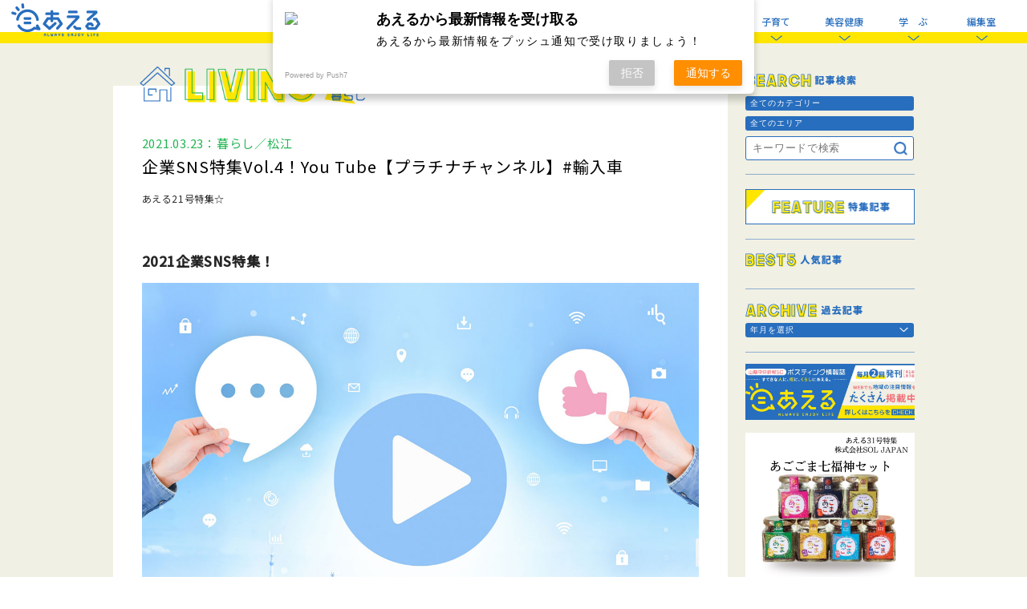

--- FILE ---
content_type: text/html; charset=UTF-8
request_url: https://aelu.info/2021/03/23/companysns4-platinumchannel/
body_size: 16066
content:
<!DOCTYPE html>
<html lang="ja" class="no-js">
<head>
  <meta charset="UTF-8">
  <base href="https://aelu.info/wp-content/themes/aeru-theme/">

  <meta http-equiv="x-ua-compatible" content="ie=edge">
  <meta name="viewport" content="width=device-width, initial-scale=1">
  <meta name="format-detection" content="telephone=no">

<link rel="preconnect" href="https://cdnjs.cloudflare.com">
<link rel="preconnect" href="https://ajax.googleapis.com">
<link rel="preconnect" href="https://fonts.googleapis.com">
<link rel="preconnect" href="https://fonts.gstatic.com">
<link rel="preconnect" href="https://www.google-analytics.com">


<link rel="apple-touch-icon" sizes="180x180" href="!cache/favicon/apple-touch-icon.png">
<link rel="icon" type="image/png" sizes="32x32" href="!cache/favicon/favicon-32x32.png">
<link rel="icon" type="image/png" sizes="16x16" href="!cache/favicon/favicon-16x16.png">
<link rel="mask-icon" href="!cache/favicon/safari-pinned-tab.svg" color="#5bbad5">
<link rel="shortcut icon" href="!cache/favicon/favicon.ico">
<meta name="msapplication-TileColor" content="#00aba9">
<meta name="msapplication-config" content="!cache/favicon/browserconfig.xml">
<meta name="theme-color" content="#ffffff">



<!-- auto -->
<!-- Manifest added by SuperPWA - Progressive Web Apps Plugin For WordPress -->
<link rel="manifest" href="/superpwa-manifest.json">
<link rel="prefetch" href="/superpwa-manifest.json">
<meta name="theme-color" content="#D5E0EB">
<meta name="mobile-web-app-capable" content="yes">
<meta name="apple-touch-fullscreen" content="yes">
<meta name="apple-mobile-web-app-title" content="あえる">
<meta name="application-name" content="あえる">
<meta name="apple-mobile-web-app-capable" content="yes">
<meta name="apple-mobile-web-app-status-bar-style" content="default">
<link rel="apple-touch-icon"  href="https://aelu.info/wp-content/uploads/2020/03/android-chrome-192x192-1.jpg">
<link rel="apple-touch-icon" sizes="192x192" href="https://aelu.info/wp-content/uploads/2020/03/android-chrome-192x192-1.jpg">
<!-- / SuperPWA.com -->
<meta name="thumbnail" content="https://aelu.info/wp-content/uploads/2021/03/あえる21_特集_プラチナ-150x150.jpg">
<link rel="preload" priority="1" as="style" href="css/style.css?1638263448">
<link rel="preload" priority="2" as="style" href="https://fonts.googleapis.com/css?family=Noto+Sans+JP:400,500&amp;display=swap">
<link rel="preload" priority="2" as="style" href="https://cdnjs.cloudflare.com/ajax/libs/Swiper/5.4.5/css/swiper.min.css">
<link rel="preload" priority="2" as="style" href="https://cdnjs.cloudflare.com/ajax/libs/lightbox2/2.11.3/css/lightbox.min.css">
<link rel="preload" priority="8" as="script" href="https://cdnjs.cloudflare.com/ajax/libs/lightbox2/2.11.3/js/lightbox.min.js">
<link rel="preload" priority="8" as="script" href="https://cdnjs.cloudflare.com/ajax/libs/OwlCarousel2/2.3.4/owl.carousel.min.js">
<link rel="preload" priority="8" as="style" href="https://cdnjs.cloudflare.com/ajax/libs/OwlCarousel2/2.3.4/assets/owl.theme.default.css">
<link rel="preload" priority="8" as="style" href="https://cdnjs.cloudflare.com/ajax/libs/OwlCarousel2/2.3.4/assets/owl.carousel.min.css">
<link rel="preload" priority="9" as="script" href="js/common.js?1617071616">
<title>企業SNS特集Vol.4！You Tube【プラチナチャンネル】#輸入車 | あえる</title>

		<!-- All in One SEO 4.4.1 - aioseo.com -->
		<meta name="robots" content="max-image-preview:large" />
		<link rel="canonical" href="https://aelu.info/2021/03/23/companysns4-platinumchannel/" />
		<meta name="generator" content="All in One SEO (AIOSEO) 4.4.1" />
		<meta property="og:locale" content="ja_JP" />
		<meta property="og:site_name" content="あえる" />
		<meta property="og:type" content="article" />
		<meta property="og:title" content="企業SNS特集Vol.4！You Tube【プラチナチャンネル】#輸入車 | あえる" />
		<meta property="og:url" content="https://aelu.info/2021/03/23/companysns4-platinumchannel/" />
		<meta property="og:image" content="https://aelu.info/wp-content/uploads/2021/03/あえる21_特集_プラチナ.jpg" />
		<meta property="og:image:secure_url" content="https://aelu.info/wp-content/uploads/2021/03/あえる21_特集_プラチナ.jpg" />
		<meta property="og:image:width" content="1586" />
		<meta property="og:image:height" content="898" />
		<meta property="article:published_time" content="2021-03-23T03:00:13+00:00" />
		<meta property="article:modified_time" content="2021-03-31T03:46:38+00:00" />
		<meta name="twitter:card" content="summary" />
		<meta name="twitter:title" content="企業SNS特集Vol.4！You Tube【プラチナチャンネル】#輸入車 | あえる" />
		<meta name="twitter:image" content="https://aelu.info/wp-content/uploads/2021/03/あえる21_特集_プラチナ.jpg" />
		<script type="application/ld+json" class="aioseo-schema">
			{"@context":"https:\/\/schema.org","@graph":[{"@type":"Article","@id":"https:\/\/aelu.info\/2021\/03\/23\/companysns4-platinumchannel\/#article","name":"\u4f01\u696dSNS\u7279\u96c6Vol.4\uff01You Tube\u3010\u30d7\u30e9\u30c1\u30ca\u30c1\u30e3\u30f3\u30cd\u30eb\u3011#\u8f38\u5165\u8eca | \u3042\u3048\u308b","headline":"\u4f01\u696dSNS\u7279\u96c6Vol.4\uff01You Tube\u3010\u30d7\u30e9\u30c1\u30ca\u30c1\u30e3\u30f3\u30cd\u30eb\u3011#\u8f38\u5165\u8eca","author":{"@id":"https:\/\/aelu.info\/author\/miyanagi\/#author"},"publisher":{"@id":"https:\/\/aelu.info\/#organization"},"image":{"@type":"ImageObject","url":"https:\/\/aelu.info\/wp-content\/uploads\/2021\/03\/\u3042\u3048\u308b21_\u7279\u96c6_\u30d5\u309a\u30e9\u30c1\u30ca.jpg","width":1586,"height":898},"datePublished":"2021-03-23T03:00:13+09:00","dateModified":"2021-03-31T03:46:38+09:00","inLanguage":"ja","mainEntityOfPage":{"@id":"https:\/\/aelu.info\/2021\/03\/23\/companysns4-platinumchannel\/#webpage"},"isPartOf":{"@id":"https:\/\/aelu.info\/2021\/03\/23\/companysns4-platinumchannel\/#webpage"},"articleSection":"\u7279\u3000\u96c6, \u677e\u3000\u6c5f"},{"@type":"BreadcrumbList","@id":"https:\/\/aelu.info\/2021\/03\/23\/companysns4-platinumchannel\/#breadcrumblist","itemListElement":[{"@type":"ListItem","@id":"https:\/\/aelu.info\/#listItem","position":1,"item":{"@type":"WebPage","@id":"https:\/\/aelu.info\/","name":"\u30db\u30fc\u30e0","description":"\u65b0\u3057\u3044\u51fa\u4f1a\u3044\u304c\u65b0\u3057\u3044\u672a\u6765\u3092\u5275\u308a\u51fa\u3059\u3002\u5c71\u9670\u3001\u5cf6\u6839\u3001\u9ce5\u53d6\u306e\u60c5\u5831\u767a\u4fe1\u30b5\u30a4\u30c8\u3002\u6bce\u9031\u306e\u8aad\u8005\u30d7\u30ec\u30bc\u30f3\u30c8\u3084\u60c5\u5831\u7d19\u3042\u3048\u308b\u306e\u53d6\u6750\u306e\u88cf\u5074\u3084YouTube\u306a\u3069\u697d\u3057\u3081\u308b\u30b3\u30f3\u30c6\u30f3\u30c4\u304c\u76db\u308a\u3060\u304f\u3055\u3093\u3002\u30d2\u30c8\u3001\u30e2\u30ce\u3001\u30b3\u30c8\u306b\u95a2\u308f\u308b\u60c5\u5831\u3092\u6bce\u65e5\u767a\u4fe1\u4e2d\uff01","url":"https:\/\/aelu.info\/"},"nextItem":"https:\/\/aelu.info\/2021\/#listItem"},{"@type":"ListItem","@id":"https:\/\/aelu.info\/2021\/#listItem","position":2,"item":{"@type":"WebPage","@id":"https:\/\/aelu.info\/2021\/","name":"2021","url":"https:\/\/aelu.info\/2021\/"},"nextItem":"https:\/\/aelu.info\/2021\/03\/#listItem","previousItem":"https:\/\/aelu.info\/#listItem"},{"@type":"ListItem","@id":"https:\/\/aelu.info\/2021\/03\/#listItem","position":3,"item":{"@type":"WebPage","@id":"https:\/\/aelu.info\/2021\/03\/","name":"March","url":"https:\/\/aelu.info\/2021\/03\/"},"nextItem":"https:\/\/aelu.info\/2021\/03\/23\/#listItem","previousItem":"https:\/\/aelu.info\/2021\/#listItem"},{"@type":"ListItem","@id":"https:\/\/aelu.info\/2021\/03\/23\/#listItem","position":4,"item":{"@type":"WebPage","@id":"https:\/\/aelu.info\/2021\/03\/23\/","name":"23","url":"https:\/\/aelu.info\/2021\/03\/23\/"},"nextItem":"https:\/\/aelu.info\/2021\/03\/23\/companysns4-platinumchannel\/#listItem","previousItem":"https:\/\/aelu.info\/2021\/03\/#listItem"},{"@type":"ListItem","@id":"https:\/\/aelu.info\/2021\/03\/23\/companysns4-platinumchannel\/#listItem","position":5,"item":{"@type":"WebPage","@id":"https:\/\/aelu.info\/2021\/03\/23\/companysns4-platinumchannel\/","name":"\u4f01\u696dSNS\u7279\u96c6Vol.4\uff01You Tube\u3010\u30d7\u30e9\u30c1\u30ca\u30c1\u30e3\u30f3\u30cd\u30eb\u3011#\u8f38\u5165\u8eca","url":"https:\/\/aelu.info\/2021\/03\/23\/companysns4-platinumchannel\/"},"previousItem":"https:\/\/aelu.info\/2021\/03\/23\/#listItem"}]},{"@type":"Organization","@id":"https:\/\/aelu.info\/#organization","name":"\u3042\u3048\u308b\uff08\u682a\u5f0f\u4f1a\u793e \u5c71\u9670\u4e2d\u592e\u65b0\u5831\u30bb\u30fc\u30eb\u30b9\u30bb\u30f3\u30bf\u30fc\uff09","url":"https:\/\/aelu.info\/","logo":{"@type":"ImageObject","url":"https:\/\/aelu.info\/wp-content\/uploads\/2020\/04\/aeru.png","@id":"https:\/\/aelu.info\/#organizationLogo","width":240,"height":240},"image":{"@id":"https:\/\/aelu.info\/#organizationLogo"}},{"@type":"Person","@id":"https:\/\/aelu.info\/author\/miyanagi\/#author","url":"https:\/\/aelu.info\/author\/miyanagi\/","name":"MiyanagiNatsuki","image":{"@type":"ImageObject","@id":"https:\/\/aelu.info\/2021\/03\/23\/companysns4-platinumchannel\/#authorImage","url":"https:\/\/secure.gravatar.com\/avatar\/341e28e5cdda125cb490a18d45101eac?s=96&d=mm&r=g","width":96,"height":96,"caption":"MiyanagiNatsuki"}},{"@type":"WebPage","@id":"https:\/\/aelu.info\/2021\/03\/23\/companysns4-platinumchannel\/#webpage","url":"https:\/\/aelu.info\/2021\/03\/23\/companysns4-platinumchannel\/","name":"\u4f01\u696dSNS\u7279\u96c6Vol.4\uff01You Tube\u3010\u30d7\u30e9\u30c1\u30ca\u30c1\u30e3\u30f3\u30cd\u30eb\u3011#\u8f38\u5165\u8eca | \u3042\u3048\u308b","inLanguage":"ja","isPartOf":{"@id":"https:\/\/aelu.info\/#website"},"breadcrumb":{"@id":"https:\/\/aelu.info\/2021\/03\/23\/companysns4-platinumchannel\/#breadcrumblist"},"author":{"@id":"https:\/\/aelu.info\/author\/miyanagi\/#author"},"creator":{"@id":"https:\/\/aelu.info\/author\/miyanagi\/#author"},"image":{"@type":"ImageObject","url":"https:\/\/aelu.info\/wp-content\/uploads\/2021\/03\/\u3042\u3048\u308b21_\u7279\u96c6_\u30d5\u309a\u30e9\u30c1\u30ca.jpg","@id":"https:\/\/aelu.info\/#mainImage","width":1586,"height":898},"primaryImageOfPage":{"@id":"https:\/\/aelu.info\/2021\/03\/23\/companysns4-platinumchannel\/#mainImage"},"datePublished":"2021-03-23T03:00:13+09:00","dateModified":"2021-03-31T03:46:38+09:00"},{"@type":"WebSite","@id":"https:\/\/aelu.info\/#website","url":"https:\/\/aelu.info\/","name":"\u3042\u3048\u308b","description":"\u65b0\u3057\u3044\u51fa\u4f1a\u3044\u304c\u65b0\u3057\u3044\u672a\u6765\u3092\u5275\u308a\u51fa\u3059\u3002\u5c71\u9670\u3001\u5cf6\u6839\u3001\u9ce5\u53d6\u306e\u60c5\u5831\u767a\u4fe1\u30b5\u30a4\u30c8\u3002\u6bce\u9031\u306e\u8aad\u8005\u30d7\u30ec\u30bc\u30f3\u30c8\u3084\u60c5\u5831\u7d19\u3042\u3048\u308b\u306e\u53d6\u6750\u306e\u88cf\u5074\u3084YouTube\u306a\u3069\u697d\u3057\u3081\u308b\u30b3\u30f3\u30c6\u30f3\u30c4\u304c\u76db\u308a\u3060\u304f\u3055\u3093\u3002\u30d2\u30c8\u3001\u30e2\u30ce\u3001\u30b3\u30c8\u306b\u95a2\u308f\u308b\u60c5\u5831\u3092\u6bce\u65e5\u767a\u4fe1\u4e2d\uff01","inLanguage":"ja","publisher":{"@id":"https:\/\/aelu.info\/#organization"}}]}
		</script>
		<!-- All in One SEO -->

<link priority="1" rel="stylesheet" href="css/style.css?1638263448">
<link priority="2" rel="stylesheet" href="https://fonts.googleapis.com/css?family=Noto+Sans+JP:400,500&amp;display=swap">
<link priority="2" rel="stylesheet" href="https://cdnjs.cloudflare.com/ajax/libs/Swiper/5.4.5/css/swiper.min.css">
<link priority="2" rel="stylesheet" href="https://cdnjs.cloudflare.com/ajax/libs/lightbox2/2.11.3/css/lightbox.min.css">
<link priority="8" rel="stylesheet" href="https://cdnjs.cloudflare.com/ajax/libs/OwlCarousel2/2.3.4/assets/owl.theme.default.css">
<link priority="8" rel="stylesheet" href="https://cdnjs.cloudflare.com/ajax/libs/OwlCarousel2/2.3.4/assets/owl.carousel.min.css">
<link rel='dns-prefetch' href='//ajax.googleapis.com' />
<script priority="8" src="https://cdnjs.cloudflare.com/ajax/libs/lightbox2/2.11.3/js/lightbox.min.js" defer></script>
<script priority="8" src="https://cdnjs.cloudflare.com/ajax/libs/OwlCarousel2/2.3.4/owl.carousel.min.js" defer></script>
<script priority="9" src="js/common.js?1617071616" defer></script>
<link rel='stylesheet' id='contact-form-7-css'  href='https://aelu.info/wp-content/plugins/contact-form-7/includes/css/styles.css?ver=5.4.2' type='text/css' media='all' />
<link rel="https://api.w.org/" href="https://aelu.info/wp-json/" /><link rel="alternate" type="application/json" href="https://aelu.info/wp-json/wp/v2/posts/9696" /><link rel='shortlink' href='https://aelu.info/?p=9696' />
<link rel="alternate" type="application/json+oembed" href="https://aelu.info/wp-json/oembed/1.0/embed?url=https%3A%2F%2Faelu.info%2F2021%2F03%2F23%2Fcompanysns4-platinumchannel%2F" />
<link rel="alternate" type="text/xml+oembed" href="https://aelu.info/wp-json/oembed/1.0/embed?url=https%3A%2F%2Faelu.info%2F2021%2F03%2F23%2Fcompanysns4-platinumchannel%2F&#038;format=xml" />
    <script src="https://sdk.push7.jp/v2/p7sdk.js"></script>
    <script>p7.init("619760f569eb4f9b8e4fa19bc1490cec");</script>
    <meta http-equiv="content-language" content="ja">
<meta name="Date" content="2021-03-31T12:46:38+0900">
<meta name="rating" content="general">
<script>!function(){var e,t,n,o,s,i,a,r="iQ5Pn",c="scroll-",d=c+"top",f=c+"bottom",p="down",l="load",u="first-",g="tablet",m="DOMContentLoaded",v="edge",L="crios",w="safari",b="apple",E="object-fit",O="undefined",h="support-",I=window,y=document,j=y.createElement("p"),C=(I.addEventListener,y.getElementsByTagName("html")[0]),S=navigator.userAgent.toLowerCase(),D=0;function M(){e=I.pageYOffset,T()}function P(){typeof e==O?M():((t=I.pageYOffset)<e?(B(c+"up"),F(c+p)):e<t&&(B(c+p),F(c+"up")),e=t)}function T(){0==I.pageYOffset?B(d):F(d),typeof n!==O&&(I.pageYOffset+I.innerHeight>=n.height()?B(f):F(f))}function Y(e){return-1<S.indexOf(e.toLowerCase())}I.addEventListener("scroll",(s=P,i=100,a=Date.now(),function(){a+i-Date.now()<0&&(s(),a=Date.now())})),I.addEventListener("resize",M),y.addEventListener(m,P),setInterval(T,500),F("no-js"),B("js"),B("enable-javascript"),I.addEventListener(l,function(){B("window-"+l)}),y.addEventListener(m,function(){B("document-ready"),n=$(y)}),-1<location.host.indexOf("test.magicword.jp")&&B("test-server"),I.HTMLPictureElement&&B(h+"picture"),j.style.cssText=E+":cover",j.style.length&&B("support-css-"+E),Y(o="Googlebot")&&(N("bot"),N(o)),Y(o="bingbot")&&(N("bot"),N(o)),Y("Mac OS X")&&(N("mac"),N(b),Y(w)&&(Y("Chrome")||Y("Gecko")||N(w))),Y(v)&&N(v),(Y("MSIE")||Y("Trident"))&&N("ie"),Y(o="iPhone")&&(N(o),N("ios"),N(b),Y(L)||N(w),D=1),Y(o="iPad")&&(N(o),N("ios"),N(g),N(b),Y(L)||N(w),D=1),Y(o="Android")&&(N(o),D=1,Y("mobile")||N(g)),N(D?"sp":"pc"),(Y("FBAN")||Y("FBIOS"))&&N("app-fb"),Y(o="LINE")&&N("app-"+o);var x=localStorage,A=sessionStorage;function B(e){C.classList.add(e)}function N(e){B("ua-"+e.toLowerCase())}function F(e){C.classList.remove(e)}x.getItem(r)||(B(u+"visit"),x.setItem(r,1)),A.getItem(r)||(B(u+"session"),A.setItem(r,1))}();</script>
  <!-- Google tag (gtag.js) -->
  <script async src="https://www.googletagmanager.com/gtag/js?id=G-DDZFDXZ4SH"></script>
  <script>
    window.dataLayer = window.dataLayer || [];
    function gtag(){dataLayer.push(arguments);}
    gtag('js', new Date());

    gtag('config', 'UA-116694443-38');
    gtag('config', 'G-DDZFDXZ4SH');
  </script>		<style type="text/css" id="wp-custom-css">
			*——————–
 吹き出しを作る
——————–*/
/* 全体のスタイル */
.kaiwa {
  margin-bottom: 25px;
}
/* 左画像 */
.kaiwa-img-left {
  margin: 0;
  float: left;
  width: 60px;
  height: 60px;
  margin-right: -70px;
}
/* 右画像 */
.kaiwa-img-right {
  margin: 0;
  float: right;
  width: 60px;
  height: 60px;
  margin-left: -70px;
}
.kaiwa figure img {
  width: 100%;
  height: 100%;
  border: 1px solid #aaa;
  border-radius: 50%;
  margin: 0;
}
/* 画像の下のテキスト */
.kaiwa-img-description {
  padding: 5px 0 0;
  font-size: 10px;
  text-align: center;
  position: relative;
  bottom: 15px;
}
/* 左からの吹き出しテキスト */
.kaiwa-text-right {
  position: relative;
  margin-left: 80px;
  padding: 10px;
  border-radius: 10px;
  background: #eee;
  margin-right: 12%;
  float: left;
}
/* 右からの吹き出しテキスト */
.kaiwa-text-left {
  position: relative;
  margin-right: 80px;
  padding: 10px;
  border-radius: 10px;
  background-color: #9cd6e7;
  margin-left: 12%;
  float: right;
}
p.kaiwa-text {
  margin: 0 0 20px;
}
p.kaiwa-text:last-child {
  margin-bottom: 0;
}
/* 左の三角形を作る */
.kaiwa-text-right:before {
  position: absolute;
  content: '';
  border: 10px solid transparent;
  top: 15px;
  left: -20px;
}
.kaiwa-text-right:after {
  position: absolute;
  content: '';
  border: 10px solid transparent;
  border-right: 10px solid #eee;
  top: 15px;
  left: -19px;
}
/* 右の三角形を作る */
.kaiwa-text-left:before {
  position: absolute;
  content: '';
  border: 10px solid transparent;
  top: 15px;
  right: -20px;
}
.kaiwa-text-left:after {
  position: absolute;
  content: '';
  border: 10px solid transparent;
  border-left: 10px solid #9cd6e7;
  top: 15px;
  right: -19px;
}
/* 回り込み解除 */
.kaiwa:after,.kaiwa:before {
  clear: both;
  content: "";
  display: block;
}
/*目次のデザイン変更*/
.toc_container {
margin-left: 0;
padding: 15px 20px 15px 25px; /* 枠内の余白(上右下左) */
font-size: 100%; /* 文字サイズ */
border:dotted 1px #777; /* 線の種類と色 */
background:#f7f7f7; /* 背景 */
line-height: 35px;
}
.toc_title {
font-size: 150%;
font-weight:bold;   /* 文字の太さ　通常はnormal */
color:#000; /* 文字の色 */
}
.toc_list li{
list-style-type:decimal;  /* マークの種類 */
}
/***追従するトップへ戻るボタン***/
#page-ttop {
    position: fixed;
    right: 10px;
    bottom: 20px;
    height: 100px;
    text-decoration: none;
    font-weight: bold;
    transform: rotate(90deg);
    font-size: 90%;
    line-height: 1.5rem;
    color: #737373;
    padding: 0 0 0 65px;
    border-top: solid 1px;
}
#page-ttop::before {
    content: "";
    display: block;
    position: absolute;
    top: -1px;
    left: 0px;
    width: 15px;
    border-top: solid 1px;
    transform: rotate(35deg);
    transform-origin: left top;
}
/***トップへ戻るボタンここまで***/		</style>
		<style>/*ATF*/@font-face{font-family:"Yu Gothic";src:local("Yu Gothic Medium");font-weight:100}@font-face{font-family:"Yu Gothic";src:local("Yu Gothic Medium");font-weight:200}@font-face{font-family:"Yu Gothic";src:local("Yu Gothic Medium");font-weight:300}@font-face{font-family:"Yu Gothic";src:local("Yu Gothic Medium");font-weight:400}@font-face{font-family:"Yu Gothic";src:local("Yu Gothic Bold");font-weight:bold}@font-face{font-family:"Noto Sans JP";src:local("Noto Sans CJK JP"),local("源ノ角ゴシック JP");font-display:swap}@font-face{font-family:'The Next Font';src:local("The Next Font"),src("../font/TheNextFont.woff2") format("woff2"),src("../font/TheNextFont.woff") format("woff"),src("../font/TheNextFont.ttf") format("truetype");font-display:swap}html,body{font-family:"Noto Sans JP","Yu Gothic","ヒラギノ角ゴ Pro W3", "Hiragino Kaku Gothic Pro", "メイリオ", Meiryo, Osaka, "小塚ゴシック Pro", "MS Pゴシック", "MS PGothic","Droid Sans Mono",sans-serif}@media all and (-ms-high-contrast: none){html{font-family:Verdana, Meiryo, sans-serif}}@media all and (-ms-high-contrast: active){html{font-family:Verdana, Meiryo, sans-serif}}i,.i{font-style:normal;font-family:"Hiragino Mincho ProN", "HG明朝E", "ＭＳ Ｐ明朝", "MS PMincho", serif}main,article,aside,details,figcaption,figure,footer,header,hgroup,hr,menu,nav,section{display:block}a,hr{padding:0}abbr,address,article,aside,audio,b,blockquote,body,canvas,caption,cite,code,dd,del,details,dfn,div,dl,dt,em,fieldset,figcaption,figure,footer,form,h1,h2,h3,h4,h5,h6,header,hgroup,html,i,iframe,img,ins,kbd,label,legend,li,mark,menu,nav,object,ol,p,pre,q,samp,section,small,span,strong,sub,summary,sup,table,tbody,td,tfoot,th,thead,time,tr,ul,var,video{margin:0;padding:0;border:0;outline:0;font-size:100%;vertical-align:baseline;background:0 0}ins,mark{background-color:#ff9;color:#000}body{line-height:1}nav ul{list-style:none}blockquote,q{quotes:none}blockquote:after,blockquote:before,q:after,q:before{content:'';content:none}a{margin:0;font-size:100%;vertical-align:baseline;background:0 0}ins{text-decoration:none}mark{font-style:italic;font-weight:700}del{text-decoration:line-through}abbr[title],dfn[title]{border-bottom:1px dotted;cursor:help}table{border-collapse:collapse;border-spacing:0}hr{height:1px;border:0;border-top:1px solid #ccc;margin:1em 0}input,select{vertical-align:middle}a,a:link,a:visited,a:hover,a:active{color:inherit;text-decoration:none}ul,ol{list-style-type:none;display:block}address,caption,cite,code,dfn,em,strong,th,var{font-style:normal;font-weight:normal}*,*:before,*:after{-webkit-box-sizing:border-box;box-sizing:border-box}p{word-break:normal}u{display:inline-block;white-space:nowrap;text-decoration:none}img{height:auto}p,a,li,dt,dd,h1,h2,h3,h4,h5,h6{-webkit-font-smoothing:antialiased}html{-webkit-text-size-adjust:100%}html.ua-sp input,html.ua-sp textarea,html.ua-sp select,html.ua-sp button{-webkit-appearance:none;border-radius:0}a{-webkit-tap-highlight-color:rgba(40,110,190,0.3)}:root{font-size:16px}html,body{width:100%;-webkit-overflow-scrolling:touch}</style>
<!-- /auto -->
</head>
  <style>
  html.js img, html.js .img{
    opacity: 1;
  }
</style>
<body class="post-template-default single single-post postid-9696 single-format-standard body post-%e4%bc%81%e6%a5%adsns%e7%89%b9%e9%9b%86vol-4%ef%bc%81you-tube%e3%80%90%e3%83%97%e3%83%a9%e3%83%81%e3%83%8a%e3%83%81%e3%83%a3%e3%83%b3%e3%83%8d%e3%83%ab%e3%80%91%e8%bc%b8%e5%85%a5%e8%bb%8a posttype-post template-single-php" itemscope itemtype="http://schema.org/WebPage">

<div class="header-cover">
  <header id="main-header" role="banner" itemscope itemtype="http://schema.org/WPHeader">
    <h1 itemscope itemtype="http://schema.org/Organization"><a href="/"><img src="image/common/logo.png" srcset="image/common/logo.png 1x,image/common/logo@2x.png 2x" alt="あえる"></a></h1>
    <nav class="pc-nav sp-none" role="navigation" itemscope itemtype="http://schema.org/SiteNavigationElement">
  <ul class="pc-main-nav-list">
    <li class="nav-item"><a href="/about/">あえるについて</a></li>
    <li class="hover-aco-box nav-item no-hover">
      <a href="/eat/">食べる</a>
      <p class="arrow"><span class="ku">く</span></p>
      <div class="hover-aco-hidden-box">
        <ul>
                     <li><a href="https://aelu.info/eat/featured/">特　集</a></li>
                      <li><a href="https://aelu.info/eat/gourmet/">グルメ</a></li>
                      <li><a href="https://aelu.info/eat/sweets/">スイーツ</a></li>
                      <li><a href="https://aelu.info/eat/noodles/">麺</a></li>
                      <li><a href="https://aelu.info/eat/recipe/">レシピ</a></li>
                      <li><a href="https://aelu.info/category/eat/take-out-events/">美味しいはコロナに負けない</a></li>
                   </ul>
      </div>
    </li>
    <li class="hover-aco-box nav-item no-hover">
      <a href="/living/">暮らし</a>
      <p class="arrow"><span class="ku">く</span></p>
      <div class="hover-aco-hidden-box">
        <ul>
                     <li><a href="https://aelu.info/living/featured/">特　集</a></li>
                      <li><a href="https://aelu.info/living/house/">住まい</a></li>
                      <li><a href="https://aelu.info/living/money/">マネー</a></li>
                      <li><a href="https://aelu.info/living/fashion/">ファッション</a></li>
                      <li><a href="https://aelu.info/living/marriage/">結婚</a></li>
                   </ul>
      </div>
    </li>
    <li class="hover-aco-box nav-item no-hover">
      <a href="/outdoor/">おでかけ</a>
      <p class="arrow"><span class="ku">く</span></p>
      <div class="hover-aco-hidden-box">
        <ul>
                     <li><a href="https://aelu.info/outdoor/featured/">特　集</a></li>
                      <li><a href="https://aelu.info/outdoor/events/">イベント</a></li>
                      <li><a href="https://aelu.info/category/outdoor/%e3%82%b9%e3%83%9d%e3%83%83%e3%83%88/">スポット</a></li>
                   </ul>
      </div>
    </li>
    <li class="hover-aco-box nav-item no-hover">
      <a href="/parenting/">子育て</a>
      <p class="arrow"><span class="ku">く</span></p>
      <div class="hover-aco-hidden-box">
        <ul>
                     <li><a href="https://aelu.info/parenting/featured/">特　集</a></li>
                      <li><a href="https://aelu.info/parenting/title/">コラム</a></li>
                   </ul>
      </div>
    </li>
    <li class="hover-aco-box nav-item no-hover">
      <a href="/health/">美容健康</a>
      <p class="arrow"><span class="ku">く</span></p>
      <div class="hover-aco-hidden-box">
        <ul>
                     <li><a href="https://aelu.info/health/featured/">特　集</a></li>
                      <li><a href="https://aelu.info/health/medical/">医　療</a></li>
                      <li><a href="https://aelu.info/health/beauty/">ビューティ</a></li>
                   </ul>
      </div>
    </li>
    <li class="hover-aco-box nav-item no-hover">
      <a href="/learn/">学　ぶ</a>
      <p class="arrow"><span class="ku">く</span></p>
      <div class="hover-aco-hidden-box">
        <ul>
                     <li><a href="https://aelu.info/learn/featured/">特　集</a></li>
                      <li><a href="https://aelu.info/learn/cram-school/">学習塾</a></li>
                      <li><a href="https://aelu.info/learn/hobby/">趣　味</a></li>
                      <li><a href="https://aelu.info/category/learn/%e3%83%aa%e3%82%af%e3%83%ab%e3%83%bc%e3%83%88/">リクルート</a></li>
                   </ul>
      </div>
    </li>
    <li class="hover-aco-box nav-item no-hover">
      <a href="/editing/">編集室</a>
      <p class="arrow"><span class="ku">く</span></p>
      <div class="hover-aco-hidden-box">
        <ul>
                     <li><a href="https://aelu.info/editing/staff/">スタッフブログ</a></li>
                      <li><a href="https://aelu.info/editing/offshot/">オフショット</a></li>
                      <li><a href="https://aelu.info/category/editing/%e5%b1%b1%e9%99%b0%e3%81%84%e3%81%84%e3%82%82%e3%81%ae%e4%ba%94%e3%81%a4%e6%98%9f%e3%82%b7%e3%83%a7%e3%83%83%e3%83%97-editing/">山陰いいもの五つ星ショップ</a></li>
                   </ul>
      </div>
    </li>
  </ul>
</nav>
    <div class="menu-button pc-none">
  <img src="image/common/menu-open.png" srcset="image/common/menu-open.png 1x,image/common/menu-open@2x.png 2x" alt="">
  <img src="image/common/menu-close.png" srcset="image/common/menu-close.png 1x,image/common/menu-close@2x.png 2x" alt="">
</div>
<nav class="sp-nav pc-none" role="navigation" itemscope itemtype="http://schema.org/SiteNavigationElement">
  <div class="sp-nav-inner">
    <section class="sub-header">
      <h2 itemscope itemtype="http://schema.org/Organization"><a href="/"><img src="image/common/logo.png" srcset="image/common/logo.png 1x,image/common/logo@2x.png 2x" alt="あえる"></a></h2>
      <div class="menu-button pc-none">
        <img src="image/common/menu-open.png" srcset="image/common/menu-open.png 1x,image/common/menu-open@2x.png 2x" alt="">
        <img src="image/common/menu-close.png" srcset="image/common/menu-close.png 1x,image/common/menu-close@2x.png 2x" alt="">
      </div>
      <p class="header-bg pc-none">
        <img src="image/common/header-cover1.png" srcset="image/common/header-cover1.png 1x,image/common/header-cover1@2x.png 2x" alt="">
        <img src="image/common/header-cover2.png" srcset="image/common/header-cover2.png 1x,image/common/header-cover2@2x.png 2x" alt="">
      </p>
    </section>
    <section class="search-box">
      <h3><img src="image/common/search-title.png" srcset="image/common/search-title.png 1x,image/common/search-title@2x.png 2x" alt="SEARCH 記事検索"></h3>
      <form role="search" method="get" id="searchform" class="searchform" action="https://aelu.info/">
        <div class="search-top">
          <div class="category select-box">
            <select name="category">
              <option value="全てのカテゴリー">全てのカテゴリー</option>
                            <option value="1">食べる</option>
                            <option value="2">暮らし</option>
                            <option value="3">おでかけ</option>
                            <option value="4">子育て</option>
                            <option value="5">美容健康</option>
                            <option value="6">学　ぶ</option>
                            <option value="7">編集室</option>
                            <option value="8">採用情報</option>
                            <option value="81">山陰いいもの五つ星ショップ</option>
                          </select>
          </div>
          <div class="area select-box">
            <select name="area">
              <option value="全てのエリア">全てのエリア</option>
                            <option value="37">出　雲</option>
                            <option value="38">松　江</option>
                            <option value="39">安　来</option>
                            <option value="40">境　港</option>
                            <option value="41">米　子</option>
                            <option value="42">雲　南</option>
                            <option value="51">大田市</option>
                            <option value="53">大　山</option>
                            <option value="55">東　伯</option>
                            <option value="56">日　南</option>
                            <option value="75">雲南</option>
                            <option value="76">飯南町</option>
                            <option value="77">倉吉</option>
                            <option value="79">邑南</option>
                            <option value="80">浜田</option>
                            <option value="85">奥出雲</option>
                            <option value="86">益田</option>
                            <option value="87">山陰</option>
                            <option value="95">島根</option>
                            <option value="97">隠岐の島</option>
                          </select>
          </div>
        </div>
        <div class="search-bottom">
          <input type="text" value="" name="s" placeholder="キーワードで検索">
          <label class="search"><img src="image/common/search-icon.png" srcset="image/common/search-icon.png 1x,image/common/search-icon@2x.png 2x" alt=""><input type="submit" value="検索"></label>
        </div>
      </form>
    </section>
    <section class="category-content-box">
      <h3><img src="image/common/sp-nav-title.png" srcset="image/common/sp-nav-title.png 1x,image/common/sp-nav-title@2x.png 2x" alt="CONTENTS コンテンツ"></h3>
      <ul class="sp-nav-list">
        <li class="sp-nav-content"><a href="/about/"><img src="image/common/nav-icon01.png" srcset="image/common/nav-icon01.png 1x,image/common/nav-icon01@2x.png 2x" alt="">あえるについて</a></li>
        <li class="sp-nav-content common-aco-box">
          <p class="common-aco-button"><img src="image/common/nav-icon02.png" srcset="image/common/nav-icon02.png 1x,image/common/nav-icon02@2x.png 2x" alt="">食べる</p>
          <div class="common-aco-hidden-box">
            <ul>
                            <li><a href="https://aelu.info/eat/featured/">特　集</a></li>
                            <li><a href="https://aelu.info/eat/gourmet/">グルメ</a></li>
                            <li><a href="https://aelu.info/eat/sweets/">スイーツ</a></li>
                            <li><a href="https://aelu.info/eat/noodles/">麺</a></li>
                            <li><a href="https://aelu.info/eat/recipe/">レシピ</a></li>
                            <li><a href="https://aelu.info/category/eat/take-out-events/">美味しいはコロナに負けない</a></li>
                          </ul>
          </div>
        </li>
        <li class="sp-nav-content common-aco-box">
          <p class="common-aco-button"><img src="image/common/nav-icon03.png" srcset="image/common/nav-icon03.png 1x,image/common/nav-icon03@2x.png 2x" alt="">暮らし</p>
          <div class="common-aco-hidden-box">
            <ul>
                            <li><a href="https://aelu.info/living/featured/">特　集</a></li>
                            <li><a href="https://aelu.info/living/house/">住まい</a></li>
                            <li><a href="https://aelu.info/living/money/">マネー</a></li>
                            <li><a href="https://aelu.info/living/fashion/">ファッション</a></li>
                            <li><a href="https://aelu.info/living/marriage/">結婚</a></li>
                          </ul>
          </div>
        </li>
        <li class="sp-nav-content common-aco-box">
          <p class="common-aco-button"><img src="image/common/nav-icon04.png" srcset="image/common/nav-icon04.png 1x,image/common/nav-icon04@2x.png 2x" alt="">おでかけ</p>
          <div class="common-aco-hidden-box">
            <ul>
                            <li><a href="https://aelu.info/outdoor/featured/">特　集</a></li>
                            <li><a href="https://aelu.info/outdoor/events/">イベント</a></li>
                            <li><a href="https://aelu.info/category/outdoor/%e3%82%b9%e3%83%9d%e3%83%83%e3%83%88/">スポット</a></li>
                          </ul>
          </div>
        </li>
        <li class="sp-nav-content common-aco-box">
          <p class="common-aco-button"><img src="image/common/nav-icon05.png" srcset="image/common/nav-icon05.png 1x,image/common/nav-icon05@2x.png 2x" alt="">子育て</p>
          <div class="common-aco-hidden-box">
            <ul>
                            <li><a href="https://aelu.info/parenting/featured/">特　集</a></li>
                            <li><a href="https://aelu.info/parenting/title/">コラム</a></li>
                          </ul>
          </div>
        </li>
        <li class="sp-nav-content common-aco-box">
          <p class="common-aco-button"><img src="image/common/nav-icon06.png" srcset="image/common/nav-icon06.png 1x,image/common/nav-icon06@2x.png 2x" alt="">美容健康</p>
          <div class="common-aco-hidden-box">
            <ul>
                            <li><a href="https://aelu.info/health/featured/">特　集</a></li>
                            <li><a href="https://aelu.info/health/medical/">医　療</a></li>
                            <li><a href="https://aelu.info/health/beauty/">ビューティ</a></li>
                          </ul>
          </div>
        </li>
        <li class="sp-nav-content common-aco-box">
          <p class="common-aco-button"><img src="image/common/nav-icon07.png" srcset="image/common/nav-icon07.png 1x,image/common/nav-icon07@2x.png 2x" alt="">学　ぶ</p>
          <div class="common-aco-hidden-box">
            <ul>
                            <li><a href="https://aelu.info/learn/featured/">特　集</a></li>
                            <li><a href="https://aelu.info/learn/cram-school/">学習塾</a></li>
                            <li><a href="https://aelu.info/learn/hobby/">趣　味</a></li>
                            <li><a href="https://aelu.info/category/learn/%e3%83%aa%e3%82%af%e3%83%ab%e3%83%bc%e3%83%88/">リクルート</a></li>
                          </ul>
          </div>
        </li>
        <li class="sp-nav-content common-aco-box">
          <p class="common-aco-button"><img src="image/common/nav-icon08.png" srcset="image/common/nav-icon08.png 1x,image/common/nav-icon08@2x.png 2x" alt="">編集室</p>
          <div class="common-aco-hidden-box">
            <ul>
                            <li><a href="https://aelu.info/editing/staff/">スタッフブログ</a></li>
                            <li><a href="https://aelu.info/editing/offshot/">オフショット</a></li>
                            <li><a href="https://aelu.info/category/editing/%e5%b1%b1%e9%99%b0%e3%81%84%e3%81%84%e3%82%82%e3%81%ae%e4%ba%94%e3%81%a4%e6%98%9f%e3%82%b7%e3%83%a7%e3%83%83%e3%83%97-editing/">山陰いいもの五つ星ショップ</a></li>
                          </ul>
          </div>
        </li>
      </ul>
    </section>
        <div class="etc-links">
      <ul>
        <li><a href="/recruit/">仕事を探す</a></li>
        <li>／</li>
        <li><a href="/tos/">利用規約</a></li>
        <li>／</li>
        <li><a href="/privacy-polic/">プライバシーポリシー</a></li>
      </ul>
      <ul>
        <li><a href="/company/">会社概要</a></li>
        <li>／</li>
        <!--
            <li><a href="/advertising/">広告掲載のご案内</a></li>
        -->
        <li><a href="https://www.dailysanin.co.jp/topics/2519" target="_blank">広告掲載のご案内</a></li>
        <li>／</li>
        <li><a href="/contact/">お問い合わせ</a></li>
      </ul>
    </div>
  </div>
</nav>
<p class="header-bg pc-none">
  <img src="image/common/header-cover1.png" srcset="image/common/header-cover1.png 1x,image/common/header-cover1@2x.png 2x" alt="">
  <img src="image/common/header-cover2.png" srcset="image/common/header-cover2.png 1x,image/common/header-cover2@2x.png 2x" alt="">
</p>  </header>
</div>
<div class="main-wrap">
  <div class="main-wrap-inner">
    <main class="post-single-page main-color-green">
      <h2>
        <img src="https://aelu.info/wp-content/uploads/2020/02/title_1.png" class="my-title-image" width="400" alt=" ">
                <style>
          .my-title-image{
            width: 280.9364548495px;
            max-width: 100%;
          }
          @media (max-width:768px){
            .my-title-image{
              width: 215.38461538462px;
              max-width: 53.846153846154vw;
            }
          }
        </style>
      </h2>
      <article>
        <p class="post-info"><time>2021.03.23：</time><span class="category">暮らし</span>／松江</p>
        <h1>企業SNS特集Vol.4！You Tube【プラチナチャンネル】#輸入車</h1>
                        <div class="user_contents"><p>あえる21号特集☆</p>
<p>&nbsp;</p>
<p><span style="font-size: 17px;"><strong>2021企業SNS特集！</strong></span></p>
<p><img loading="lazy" src="https://aelu.info/wp-content/uploads/2021/03/sns.jpg" alt="" width="1200" height="849" class="alignnone size-full wp-image-9687" srcset="https://aelu.info/wp-content/uploads/2021/03/sns.jpg 1200w, https://aelu.info/wp-content/uploads/2021/03/sns-300x212.jpg 300w, https://aelu.info/wp-content/uploads/2021/03/sns-1024x724.jpg 1024w, https://aelu.info/wp-content/uploads/2021/03/sns-768x543.jpg 768w" sizes="(max-width: 1200px) 100vw, 1200px" /></p>
<p>&nbsp;</p>
<p><span style="color: #f58700; font-size: 17px;"><strong>今、企業のSNSが面白い！！</strong></span></p>
<p>今や情報を<strong>You Tube</strong>や<strong>インスタグラム</strong>などの<strong>SNS</strong>を通じて発信する企業は珍しくありません！</p>
<p>そこで、ここ松江でも<strong>SNS</strong>に力を入れて様々な情報を発信している企業に、今回あえるは注目してみました♪</p>
<p>&nbsp;</p>
<p>&nbsp;</p>
<p>&nbsp;</p>
<p><strong><span style="color: #ff0000;">〈You Tube〉</span></strong>　<strong>#輸入車</strong></p>
<p><span style="font-size: 17px; color: #ff9900;"><strong>【プラチナチャンネル】</strong></span></p>
<p><img loading="lazy" src="https://aelu.info/wp-content/uploads/2021/03/あえる21_特集_プラチナ.jpg" alt="" width="1586" height="898" class="alignnone size-full wp-image-9828" srcset="https://aelu.info/wp-content/uploads/2021/03/あえる21_特集_プラチナ.jpg 1586w, https://aelu.info/wp-content/uploads/2021/03/あえる21_特集_プラチナ-300x170.jpg 300w, https://aelu.info/wp-content/uploads/2021/03/あえる21_特集_プラチナ-1024x580.jpg 1024w, https://aelu.info/wp-content/uploads/2021/03/あえる21_特集_プラチナ-768x435.jpg 768w, https://aelu.info/wp-content/uploads/2021/03/あえる21_特集_プラチナ-1536x870.jpg 1536w" sizes="(max-width: 1586px) 100vw, 1586px" /></p>
<p>&nbsp;</p>
<p>動画作りのきっかけは「何かおもしろい事しよう」でした。女性スタッフで輸入車に乗り込み試乗車動画を撮ったり、季節のイベントなども楽しく撮影しています。</p>
<p>輸入車の魅力を伝える事、また見てくださっている皆さんに笑顔になって頂けるような動画作りを今後も頑張ります！</p>
<p>是非ともチャンネル登録お願いいたします！</p>
<p>&nbsp;</p>
<p>&nbsp;</p>
<p>&nbsp;</p>
<p>■プラチナ×女子大生コラボ企画！マセラティでドライブトーク！</p>
<p><iframe loading="lazy" title="プラチナ×女子大生コラボ企画！マセラティでドライブトーク！" width="500" height="281" src="https://www.youtube.com/embed/YgLqZm_xi6c?feature=oembed" frameborder="0" allow="accelerometer; autoplay; clipboard-write; encrypted-media; gyroscope; picture-in-picture" allowfullscreen></iframe></p>
<p>&nbsp;</p>
<p>&nbsp;</p>
<p>&nbsp;</p>
<p>■ポルシェスイーツ対決！</p>
<p><iframe loading="lazy" title="ポルシェスイーツ対決🔥試作品を見に行ってきました！" width="500" height="281" src="https://www.youtube.com/embed/HYsigBiBgIc?feature=oembed" frameborder="0" allow="accelerometer; autoplay; clipboard-write; encrypted-media; gyroscope; picture-in-picture" allowfullscreen></iframe></p>
<p>&nbsp;</p>
<p>&nbsp;</p>
<p>&nbsp;</p>
<p>〈あえる公認YouTuberともコラボさせていただきました！〉</p>
<p>■プラチナ×あえるチャンネル</p>
<p><iframe loading="lazy" title="あえるチャンネルさんご来店！" width="500" height="281" src="https://www.youtube.com/embed/Uig3xcQEStQ?feature=oembed" frameborder="0" allow="accelerometer; autoplay; clipboard-write; encrypted-media; gyroscope; picture-in-picture" allowfullscreen></iframe></p>
<p>&nbsp;</p>
<p>&nbsp;</p>
<p>&nbsp;</p>
<p>〈ちなみにこちらがコラボしたあえるチャンネルの動画です〉</p>
<p>​■【ドッキリ】しまね女子がマセラティ購入！？【株式会社プラチナ】</p>
<p><iframe loading="lazy" title="【ドッキリ】しまね女子がマセラティ購入！？【株式会社プラチナ】" width="500" height="281" src="https://www.youtube.com/embed/pmgwPMz9398?feature=oembed" frameborder="0" allow="accelerometer; autoplay; clipboard-write; encrypted-media; gyroscope; picture-in-picture" allowfullscreen></iframe></p>
<p>&nbsp;</p>
<p>&nbsp;</p>
<p>&nbsp;</p>
<p><span style="font-size: 17px; color: #ff9900;"><strong>☆CHECK POINT</strong></span></p>
<p>プラチナでは<strong>全輸入車メーカー</strong>の<strong>新車中古車</strong>を取り扱っております。</p>
<p>オイル交換や車検、修理など認証整備工場も完備。</p>
<p>ドリンクも豊富に揃えゆったりとした空間となっています。</p>
<p>ご家族で一緒に輸入車を試乗してみませんか？</p>
<p>&nbsp;</p>
<p>&nbsp;</p>
<p>&nbsp;</p>
<p>【You Tube 『プラチナチャンネル』】</p>
<p><a href="https://www.youtube.com/channel/UCbuz7FQjB4rYkeNslnpQDJQ">https://www.youtube.com/channel/UCbuz7FQjB4rYkeNslnpQDJQ</a></p>
<p>【プラチナ　HP】</p>
<p><a href="http://www.platinum-inc.jp/">http://www.platinum-inc.jp/</a></p>
<p>【Facebook】</p>
<p><a href="https://ja-jp.facebook.com/platinum.inc.jp/">https://ja-jp.facebook.com/platinum.inc.jp/</a></p>
<p>【Twitter】</p>
<p><a href="https://twitter.com/platinum_inc_jp">https://twitter.com/platinum_inc_jp</a></p>
<p>&nbsp;</p>
<hr />
<p>株式会社　プラチナ</p>
<p>TEL：0852-38-8806</p>
<p>住所：松江市八幡町795-1</p>
<p>営業時間：10：00〜18：00</p>
<p>定休日：第1水曜日</p>
<p>HP：<a href="http://www.platinum-inc.jp/">http://www.platinum-inc.jp/</a></p>
<p><iframe width="600" height="450" style="border: 0;" src="https://www.google.com/maps/embed?pb=!1m14!1m8!1m3!1d30815.51716369594!2d133.10737306758415!3d35.446670582696214!3m2!1i1024!2i768!4f13.1!3m3!1m2!1s0x0%3A0x2ad17fb315973628!2z6Ly45YWl6LuK44Gu44GT44Go44Gq44KJ44CI44OX44Op44OB44OK44CJ77yI5qCq77yJ44OX44Op44OB44OK!5e0!3m2!1sja!2sjp!4v1616130772535!5m2!1sja!2sjp" allowfullscreen="allowfullscreen" loading="lazy"></iframe></p>
<p>&nbsp;</p>
<p>&nbsp;</p>
<p>【企業SNS特集Vol.1】</p>
<p><a href="https://aelu.info/2021/03/17/companysns1-zoukaichikuplaza/"><img loading="lazy" src="https://aelu.info/wp-content/uploads/2021/03/あえる21_特集_増改築2-300x170.jpg" alt="" width="300" height="170" class="alignnone size-medium wp-image-9565" srcset="https://aelu.info/wp-content/uploads/2021/03/あえる21_特集_増改築2-300x170.jpg 300w, https://aelu.info/wp-content/uploads/2021/03/あえる21_特集_増改築2-1024x579.jpg 1024w, https://aelu.info/wp-content/uploads/2021/03/あえる21_特集_増改築2-768x435.jpg 768w, https://aelu.info/wp-content/uploads/2021/03/あえる21_特集_増改築2.jpg 1200w" sizes="(max-width: 300px) 100vw, 300px" /></a></p>
<p>&nbsp;</p>
<p>&nbsp;</p>
<p>【企業SNS特集Vol.2】</p>
<p><a href="https://aelu.info/2021/03/19/companysns2-noguchannels/">企業SNS特集Vol.2！You Tube【のぐちゃんねるず。】LIFILD （ライフィールド）</a></p>
<p>&nbsp;</p>
<p>【企業SNS特集Vol.3】</p>
<p><a href="https://aelu.info/2021/03/22/companysns3-craybiyouseitai/">企業SNS特集Vol.3！Instagram【クレイ美容・整体】</a></p>
</div>
                <p class="writer">Writer:MiyanagiNatsuki</p>
        <div class="share">
          <p><a title="facebookでシェアする" class="hover-toggle" href="https://www.facebook.com/sharer/sharer.php?u=https%3A%2F%2Faelu.info%2F2021%2F03%2F23%2Fcompanysns4-platinumchannel%2F">facebookでシェアする</a></p>
          <p><a title="twitterでシェアする" class="hover-toggle" href="https://twitter.com/share?url=https%3A%2F%2Faelu.info%2F2021%2F03%2F23%2Fcompanysns4-platinumchannel%2F&text=%E4%BC%81%E6%A5%ADSNS%E7%89%B9%E9%9B%86Vol.4%EF%BC%81You%20Tube%E3%80%90%E3%83%97%E3%83%A9%E3%83%81%E3%83%8A%E3%83%81%E3%83%A3%E3%83%B3%E3%83%8D%E3%83%AB%E3%80%91%23%E8%BC%B8%E5%85%A5%E8%BB%8A">Twitterでシェアする</a></p>
        </div>
      </article>
      <div class="single-nav">
        <nav>
                    <a href="https://aelu.info/2021/04/07/%e3%80%901%e5%91%a8%e5%b9%b4%e8%a8%98%e5%bf%b5%e7%89%b9%e5%88%a5%e3%83%97%e3%83%ac%e3%82%bc%e3%83%b3%e3%83%88%e3%80%91%e7%89%b9%e5%88%a5%e3%81%aa%e3%83%97%e3%83%ac%e3%82%bc%e3%83%b3%e3%83%88%e3%82%92/" class="prev"><span class="arrow">く</span>PREV</a>
                    <a href="/living/" class="center">LIST</a>
                    <a href="https://aelu.info/2021/03/22/companysns3-craybiyouseitai/" class="next">NEXT<span class="arrow">く</span></a>
                  </nav>
      </div>
      <div class="pickup-box">
        

        <div class="pickup-list-box">
          <div class="pickup-list owl-carousel">
                    <div class="pickup-item">
            <a href="https://aelu.info/2025/03/18/%e3%81%82%e3%81%88%e3%82%8b104%e5%8f%b7-%e8%a1%a8%e7%b4%99-%e3%80%8e%e5%8f%a4%e6%b0%91%e5%ae%b6%e3%83%97%e3%83%ad%e3%83%87%e3%83%a5%e3%83%bc%e3%82%b9%e7%b5%90%e9%9b%b2%e3%80%8f%e3%81%95%e3%81%be/">
              <div class="thum">
                <p class="pickup-post-thum0"></p>
                <style>    .pickup-post-thum0{
      background:url(https://aelu.info/wp-content/uploads/2025/03/⓪-2-340x325.jpg) no-repeat center center;
      background:-webkit-image-set(url(https://aelu.info/wp-content/uploads/2025/03/⓪-2-340x325.jpg) 1x,url(https://aelu.info/wp-content/uploads/2025/03/⓪-2-680x650.jpg) 2x) no-repeat center center;
      background-size: cover;
    }      @media(max-width:768px){
      .pickup-post-thum0{
        background:url(https://aelu.info/wp-content/uploads/2025/03/⓪-2-320x306.jpg) no-repeat center center;
        background:-webkit-image-set(url(https://aelu.info/wp-content/uploads/2025/03/⓪-2-320x306.jpg) 1x,url(https://aelu.info/wp-content/uploads/2025/03/⓪-2-640x612.jpg) 2x) no-repeat center center;
        background-size: cover;
      }
    }</style>              </div>
              <div class="post-info">
                <time>2025.03.18</time>：<span class="category">暮らし／松江</span>
                                <img src="image/common/new-green.png" srcset="image/common/new-green.png 1x,image/common/new-green@2x.png 2x" class="new" alt="new">
                              </div>
              <p class="title">あえる104号 表紙 『古民家プロデュース結雲』さま</p>
            </a>
          </div>
                    <div class="pickup-item">
            <a href="https://aelu.info/2025/03/18/%e3%81%82%e3%81%88%e3%82%8b103%e5%8f%b7-%e8%a1%a8%e7%b4%99-%e3%80%8e%e3%82%ab%e3%83%a9%e3%83%80labo%e3%80%8f%e3%81%95%e3%81%be/">
              <div class="thum">
                <p class="pickup-post-thum1"></p>
                <style>    .pickup-post-thum1{
      background:url(https://aelu.info/wp-content/uploads/2025/03/⓪-1-340x326.jpg) no-repeat center center;
      background:-webkit-image-set(url(https://aelu.info/wp-content/uploads/2025/03/⓪-1-340x326.jpg) 1x,url(https://aelu.info/wp-content/uploads/2025/03/⓪-1-680x652.jpg) 2x) no-repeat center center;
      background-size: cover;
    }      @media(max-width:768px){
      .pickup-post-thum1{
        background:url(https://aelu.info/wp-content/uploads/2025/03/⓪-1-320x307.jpg) no-repeat center center;
        background:-webkit-image-set(url(https://aelu.info/wp-content/uploads/2025/03/⓪-1-320x307.jpg) 1x,url(https://aelu.info/wp-content/uploads/2025/03/⓪-1-640x614.jpg) 2x) no-repeat center center;
        background-size: cover;
      }
    }</style>              </div>
              <div class="post-info">
                <time>2025.03.18</time>：<span class="category">暮らし／松江</span>
                                <img src="image/common/new-green.png" srcset="image/common/new-green.png 1x,image/common/new-green@2x.png 2x" class="new" alt="new">
                              </div>
              <p class="title">あえる103号 表紙 『カラダLABO』さま</p>
            </a>
          </div>
                    <div class="pickup-item">
            <a href="https://aelu.info/2025/03/18/%e3%81%82%e3%81%88%e3%82%8b102%e5%8f%b7-%e8%a1%a8%e7%b4%99-%e3%80%8etsk%e4%bd%8f%e3%81%be%e3%81%84%e3%82%8b%e3%82%b9%e3%82%af%e3%82%a8%e3%82%a2%e3%81%be%e3%81%a4%e3%82%8a2025%e3%80%8f/">
              <div class="thum">
                <p class="pickup-post-thum2"></p>
                <style>    .pickup-post-thum2{
      background:url(https://aelu.info/wp-content/uploads/2025/03/⓪-3-340x324.jpg) no-repeat center center;
      background:-webkit-image-set(url(https://aelu.info/wp-content/uploads/2025/03/⓪-3-340x324.jpg) 1x,url(https://aelu.info/wp-content/uploads/2025/03/⓪-3-680x648.jpg) 2x) no-repeat center center;
      background-size: cover;
    }      @media(max-width:768px){
      .pickup-post-thum2{
        background:url(https://aelu.info/wp-content/uploads/2025/03/⓪-3-320x304.jpg) no-repeat center center;
        background:-webkit-image-set(url(https://aelu.info/wp-content/uploads/2025/03/⓪-3-320x304.jpg) 1x,url(https://aelu.info/wp-content/uploads/2025/03/⓪-3-640x608.jpg) 2x) no-repeat center center;
        background-size: cover;
      }
    }</style>              </div>
              <div class="post-info">
                <time>2025.03.18</time>：<span class="category">暮らし／松江</span>
                                <img src="image/common/new-green.png" srcset="image/common/new-green.png 1x,image/common/new-green@2x.png 2x" class="new" alt="new">
                              </div>
              <p class="title">あえる102号 表紙 『TSK住まいるスクエアまつり2025』</p>
            </a>
          </div>
                    <div class="pickup-item">
            <a href="https://aelu.info/2025/03/18/%e3%81%82%e3%81%88%e3%82%8b101%e5%8f%b7-%e8%a1%a8%e7%b4%99-%e3%80%8e%e7%8e%89%e6%b9%af%e5%85%ac%e6%b0%91%e9%a4%a8%e3%83%9c%e3%83%a9%e3%83%b3%e3%83%86%e3%82%a3%e3%82%a2%e5%96%ab%e8%8c%b6%e3%80%8c/">
              <div class="thum">
                <p class="pickup-post-thum3"></p>
                <style>    .pickup-post-thum3{
      background:url(https://aelu.info/wp-content/uploads/2025/01/⓪-3-340x324.jpg) no-repeat center center;
      background:-webkit-image-set(url(https://aelu.info/wp-content/uploads/2025/01/⓪-3-340x324.jpg) 1x,url(https://aelu.info/wp-content/uploads/2025/01/⓪-3-680x648.jpg) 2x) no-repeat center center;
      background-size: cover;
    }      @media(max-width:768px){
      .pickup-post-thum3{
        background:url(https://aelu.info/wp-content/uploads/2025/01/⓪-3-320x305.jpg) no-repeat center center;
        background:-webkit-image-set(url(https://aelu.info/wp-content/uploads/2025/01/⓪-3-320x305.jpg) 1x,url(https://aelu.info/wp-content/uploads/2025/01/⓪-3-640x610.jpg) 2x) no-repeat center center;
        background-size: cover;
      }
    }</style>              </div>
              <div class="post-info">
                <time>2025.03.18</time>：<span class="category">暮らし／松江</span>
                                <img src="image/common/new-green.png" srcset="image/common/new-green.png 1x,image/common/new-green@2x.png 2x" class="new" alt="new">
                              </div>
              <p class="title">あえる101号 表紙 『玉湯公民館ボランティア喫茶「玉つばき」』さま</p>
            </a>
          </div>
                    <div class="pickup-item">
            <a href="https://aelu.info/2025/03/18/%e3%81%82%e3%81%88%e3%82%8b100%e5%8f%b7-%e8%a1%a8%e7%b4%99-%e3%80%8e%e3%82%a8%e3%82%b9%e3%83%86%e3%83%86%e3%82%a3%e3%83%83%e3%82%af%e3%82%b5%e3%83%ad%e3%83%b3%e3%83%80%e3%82%a4%e3%82%a2%e3%83%8a/">
              <div class="thum">
                <p class="pickup-post-thum4"></p>
                <style>    .pickup-post-thum4{
      background:url(https://aelu.info/wp-content/uploads/2025/01/⓪-2-340x328.jpg) no-repeat center center;
      background:-webkit-image-set(url(https://aelu.info/wp-content/uploads/2025/01/⓪-2-340x328.jpg) 1x,url(https://aelu.info/wp-content/uploads/2025/01/⓪-2-680x656.jpg) 2x) no-repeat center center;
      background-size: cover;
    }      @media(max-width:768px){
      .pickup-post-thum4{
        background:url(https://aelu.info/wp-content/uploads/2025/01/⓪-2-320x308.jpg) no-repeat center center;
        background:-webkit-image-set(url(https://aelu.info/wp-content/uploads/2025/01/⓪-2-320x308.jpg) 1x,url(https://aelu.info/wp-content/uploads/2025/01/⓪-2-640x616.jpg) 2x) no-repeat center center;
        background-size: cover;
      }
    }</style>              </div>
              <div class="post-info">
                <time>2025.03.18</time>：<span class="category">暮らし／松江</span>
                                <img src="image/common/new-green.png" srcset="image/common/new-green.png 1x,image/common/new-green@2x.png 2x" class="new" alt="new">
                              </div>
              <p class="title">あえる100号 表紙 『エステティックサロンダイアナ メンズ脱毛ダイアナ松江店』さま</p>
            </a>
          </div>
                    <div class="pickup-item">
            <a href="https://aelu.info/2025/03/18/%e3%81%82%e3%81%88%e3%82%8b99%e5%8f%b7-%e8%a1%a8%e7%b4%99-%e3%80%8eetto%e3%80%8f%e3%81%95%e3%81%be/">
              <div class="thum">
                <p class="pickup-post-thum5"></p>
                <style>    .pickup-post-thum5{
      background:url(https://aelu.info/wp-content/uploads/2025/01/⓪-1-340x325.jpg) no-repeat center center;
      background:-webkit-image-set(url(https://aelu.info/wp-content/uploads/2025/01/⓪-1-340x325.jpg) 1x,url(https://aelu.info/wp-content/uploads/2025/01/⓪-1-680x650.jpg) 2x) no-repeat center center;
      background-size: cover;
    }      @media(max-width:768px){
      .pickup-post-thum5{
        background:url(https://aelu.info/wp-content/uploads/2025/01/⓪-1-320x306.jpg) no-repeat center center;
        background:-webkit-image-set(url(https://aelu.info/wp-content/uploads/2025/01/⓪-1-320x306.jpg) 1x,url(https://aelu.info/wp-content/uploads/2025/01/⓪-1-640x612.jpg) 2x) no-repeat center center;
        background-size: cover;
      }
    }</style>              </div>
              <div class="post-info">
                <time>2025.03.18</time>：<span class="category">暮らし／松江</span>
                                <img src="image/common/new-green.png" srcset="image/common/new-green.png 1x,image/common/new-green@2x.png 2x" class="new" alt="new">
                              </div>
              <p class="title">あえる99号 表紙 『etto』さま</p>
            </a>
          </div>
                    <div class="pickup-item">
            <a href="https://aelu.info/2025/03/18/%e3%81%82%e3%81%88%e3%82%8b98%e5%8f%b7-%e8%a1%a8%e7%b4%99-%e3%80%8e%e6%9d%b1%e6%b4%8b%e3%82%bd%e3%83%bc%e3%83%a9%e3%83%bc%e6%84%9f%e8%ac%9d%e7%a5%ad%e3%80%8f/">
              <div class="thum">
                <p class="pickup-post-thum6"></p>
                <style>    .pickup-post-thum6{
      background:url(https://aelu.info/wp-content/uploads/2025/01/⓪-340x314.jpg) no-repeat center center;
      background:-webkit-image-set(url(https://aelu.info/wp-content/uploads/2025/01/⓪-340x314.jpg) 1x,url(https://aelu.info/wp-content/uploads/2025/01/⓪-680x628.jpg) 2x) no-repeat center center;
      background-size: cover;
    }      @media(max-width:768px){
      .pickup-post-thum6{
        background:url(https://aelu.info/wp-content/uploads/2025/01/⓪-320x296.jpg) no-repeat center center;
        background:-webkit-image-set(url(https://aelu.info/wp-content/uploads/2025/01/⓪-320x296.jpg) 1x,url(https://aelu.info/wp-content/uploads/2025/01/⓪-640x592.jpg) 2x) no-repeat center center;
        background-size: cover;
      }
    }</style>              </div>
              <div class="post-info">
                <time>2025.03.18</time>：<span class="category">暮らし／松江</span>
                                <img src="image/common/new-green.png" srcset="image/common/new-green.png 1x,image/common/new-green@2x.png 2x" class="new" alt="new">
                              </div>
              <p class="title">あえる98号 表紙 『東洋ソーラー感謝祭』</p>
            </a>
          </div>
                    </div>
        </div>
      </div>
    </main>
    <div class="main-guide-box"> 
  <section class="search-box">
    <h3><img src="image/common/nav/title-search.png" srcset="image/common/nav/title-search.png 1x,image/common/nav/title-search@2x.png 2x" alt="SEARCH 記事検索"></h3>
    <form role="search" method="get" class="searchform" action="https://aelu.info/">
      <div class="category select-box">
        <select name="category">
          <option value="全てのカテゴリー">全てのカテゴリー</option>
                    <option value="1">食べる</option>
                    <option value="2">暮らし</option>
                    <option value="3">おでかけ</option>
                    <option value="4">子育て</option>
                    <option value="5">美容健康</option>
                    <option value="6">学　ぶ</option>
                    <option value="7">編集室</option>
                    <option value="8">採用情報</option>
                    <option value="81">山陰いいもの五つ星ショップ</option>
                  </select>
      </div>
      <div class="area select-box">
        <select name="area">
          <option value="全てのエリア">全てのエリア</option>
                    <option value="37">出　雲</option>
                    <option value="38">松　江</option>
                    <option value="39">安　来</option>
                    <option value="40">境　港</option>
                    <option value="41">米　子</option>
                    <option value="42">雲　南</option>
                    <option value="51">大田市</option>
                    <option value="53">大　山</option>
                    <option value="55">東　伯</option>
                    <option value="56">日　南</option>
                    <option value="75">雲南</option>
                    <option value="76">飯南町</option>
                    <option value="77">倉吉</option>
                    <option value="79">邑南</option>
                    <option value="80">浜田</option>
                    <option value="85">奥出雲</option>
                    <option value="86">益田</option>
                    <option value="87">山陰</option>
                    <option value="95">島根</option>
                    <option value="97">隠岐の島</option>
                  </select>
      </div>
      <div class="search-bottom">
        <input type="text" value="" name="s" placeholder="キーワードで検索">
        <label class="search"><img src="image/common/search-icon.png" srcset="image/common/search-icon.png 1x,image/common/search-icon@2x.png 2x" alt=""><input type="submit" value="検索"></label>
      </div>
    </form>
  </section>
  
  <div class="post-link">
    <a href="/"><img src="image/common/nav/titile-feature.png" srcset="image/common/nav/titile-feature.png 1x,image/common/nav/titile-feature@2x.png 2x" alt="FEATURE 特集記事"></a>
    <!--
    <a href="/recruit/"><img src="image/common/nav/titile-recruit.png" srcset="image/common/nav/titile-recruit.png 1x,image/common/nav/titile-recruit@2x.png 2x" alt="RECRUIT 仕事を探す"></a> -->
  </div>
    <section class="popular-box">
    <h3><img src="image/common/nav/title-best.png" srcset="image/common/nav/title-best.png 1x,image/common/nav/title-best@2x.png 2x" alt="BEST5 人気記事"></h3>
    <ul>

        </ul>
  </section>
  <section class="archive-box">
    <h3><img src="image/common/nav/title-archive.png" srcset="image/common/nav/title-archive.png 1x,image/common/nav/title-archive@2x.png 2x" alt="ARCHIVE 過去記事"></h3>
    <div class="archive-list-box">
    <select name="archive-dropdown" onChange='if(this.options[this.selectedIndex].value)document.location.href=this.options[this.selectedIndex].value;'> 
      <option value="">年月を選択</option> 
      	<option value='https://aelu.info/2025/03/'> 2025年3月 &nbsp;(7)</option>
	<option value='https://aelu.info/2024/11/'> 2024年11月 &nbsp;(6)</option>
	<option value='https://aelu.info/2024/10/'> 2024年10月 &nbsp;(2)</option>
	<option value='https://aelu.info/2024/06/'> 2024年6月 &nbsp;(2)</option>
	<option value='https://aelu.info/2024/05/'> 2024年5月 &nbsp;(1)</option>
	<option value='https://aelu.info/2024/04/'> 2024年4月 &nbsp;(25)</option>
	<option value='https://aelu.info/2023/02/'> 2023年2月 &nbsp;(3)</option>
	<option value='https://aelu.info/2023/01/'> 2023年1月 &nbsp;(1)</option>
	<option value='https://aelu.info/2022/12/'> 2022年12月 &nbsp;(2)</option>
	<option value='https://aelu.info/2022/11/'> 2022年11月 &nbsp;(3)</option>
	<option value='https://aelu.info/2022/10/'> 2022年10月 &nbsp;(2)</option>
	<option value='https://aelu.info/2022/09/'> 2022年9月 &nbsp;(2)</option>
	<option value='https://aelu.info/2022/08/'> 2022年8月 &nbsp;(2)</option>
	<option value='https://aelu.info/2022/07/'> 2022年7月 &nbsp;(3)</option>
	<option value='https://aelu.info/2022/06/'> 2022年6月 &nbsp;(4)</option>
	<option value='https://aelu.info/2022/05/'> 2022年5月 &nbsp;(1)</option>
	<option value='https://aelu.info/2022/04/'> 2022年4月 &nbsp;(3)</option>
	<option value='https://aelu.info/2022/03/'> 2022年3月 &nbsp;(6)</option>
	<option value='https://aelu.info/2022/02/'> 2022年2月 &nbsp;(3)</option>
	<option value='https://aelu.info/2022/01/'> 2022年1月 &nbsp;(4)</option>
	<option value='https://aelu.info/2021/12/'> 2021年12月 &nbsp;(7)</option>
	<option value='https://aelu.info/2021/11/'> 2021年11月 &nbsp;(3)</option>
	<option value='https://aelu.info/2021/10/'> 2021年10月 &nbsp;(3)</option>
	<option value='https://aelu.info/2021/09/'> 2021年9月 &nbsp;(11)</option>
	<option value='https://aelu.info/2021/08/'> 2021年8月 &nbsp;(7)</option>
	<option value='https://aelu.info/2021/07/'> 2021年7月 &nbsp;(20)</option>
	<option value='https://aelu.info/2021/06/'> 2021年6月 &nbsp;(17)</option>
	<option value='https://aelu.info/2021/05/'> 2021年5月 &nbsp;(20)</option>
	<option value='https://aelu.info/2021/04/'> 2021年4月 &nbsp;(33)</option>
	<option value='https://aelu.info/2021/03/'> 2021年3月 &nbsp;(48)</option>
	<option value='https://aelu.info/2021/02/'> 2021年2月 &nbsp;(49)</option>
	<option value='https://aelu.info/2021/01/'> 2021年1月 &nbsp;(44)</option>
	<option value='https://aelu.info/2020/12/'> 2020年12月 &nbsp;(43)</option>
	<option value='https://aelu.info/2020/11/'> 2020年11月 &nbsp;(49)</option>
	<option value='https://aelu.info/2020/10/'> 2020年10月 &nbsp;(54)</option>
	<option value='https://aelu.info/2020/09/'> 2020年9月 &nbsp;(52)</option>
	<option value='https://aelu.info/2020/08/'> 2020年8月 &nbsp;(49)</option>
	<option value='https://aelu.info/2020/07/'> 2020年7月 &nbsp;(36)</option>
	<option value='https://aelu.info/2020/06/'> 2020年6月 &nbsp;(15)</option>
	<option value='https://aelu.info/2020/05/'> 2020年5月 &nbsp;(18)</option>
	<option value='https://aelu.info/2020/04/'> 2020年4月 &nbsp;(22)</option>
	<option value='https://aelu.info/2020/03/'> 2020年3月 &nbsp;(10)</option>
    </select>
    </div>
  </section>
    <div class="content-banner">
        <a href="https://www.dailysanin.co.jp/aelu" target="_blank">
    <img width="1500" height="500" src="https://aelu.info/wp-content/uploads/2021/06/1500x500.jpg" class="attachment-full size-full" alt="山陰中央新報SC" loading="lazy" srcset="https://aelu.info/wp-content/uploads/2021/06/1500x500.jpg 1500w, https://aelu.info/wp-content/uploads/2021/06/1500x500-300x100.jpg 300w, https://aelu.info/wp-content/uploads/2021/06/1500x500-1024x341.jpg 1024w, https://aelu.info/wp-content/uploads/2021/06/1500x500-768x256.jpg 768w" sizes="(max-width: 1500px) 100vw, 1500px" />    </a>
        <a href="https://www.iimono-5star.jp/c-item-detail?ic=P045" target="_blank">
        <span class="sp-none"><img width="828" height="828" src="https://aelu.info/wp-content/uploads/2021/10/14865707766240-1.jpg" class="attachment-full size-full" alt="" loading="lazy" srcset="https://aelu.info/wp-content/uploads/2021/10/14865707766240-1.jpg 828w, https://aelu.info/wp-content/uploads/2021/10/14865707766240-1-300x300.jpg 300w, https://aelu.info/wp-content/uploads/2021/10/14865707766240-1-150x150.jpg 150w, https://aelu.info/wp-content/uploads/2021/10/14865707766240-1-768x768.jpg 768w" sizes="(max-width: 828px) 100vw, 828px" /></span>
    <span class="pc-none"><img width="828" height="828" src="https://aelu.info/wp-content/uploads/2021/10/14865707766240-1.jpg" class="attachment-full size-full" alt="" loading="lazy" srcset="https://aelu.info/wp-content/uploads/2021/10/14865707766240-1.jpg 828w, https://aelu.info/wp-content/uploads/2021/10/14865707766240-1-300x300.jpg 300w, https://aelu.info/wp-content/uploads/2021/10/14865707766240-1-150x150.jpg 150w, https://aelu.info/wp-content/uploads/2021/10/14865707766240-1-768x768.jpg 768w" sizes="(max-width: 828px) 100vw, 828px" /></span>
        </a>
        <a href="https://www.iimono-5star.jp/c-item-detail?ic=P037" target="_blank">
        <span class="sp-none"><img width="2560" height="1440" src="https://aelu.info/wp-content/uploads/2021/10/14865665113175-1-scaled.jpg" class="attachment-full size-full" alt="" loading="lazy" srcset="https://aelu.info/wp-content/uploads/2021/10/14865665113175-1-scaled.jpg 2560w, https://aelu.info/wp-content/uploads/2021/10/14865665113175-1-300x169.jpg 300w, https://aelu.info/wp-content/uploads/2021/10/14865665113175-1-1024x576.jpg 1024w, https://aelu.info/wp-content/uploads/2021/10/14865665113175-1-768x432.jpg 768w, https://aelu.info/wp-content/uploads/2021/10/14865665113175-1-1536x864.jpg 1536w, https://aelu.info/wp-content/uploads/2021/10/14865665113175-1-2048x1152.jpg 2048w" sizes="(max-width: 2560px) 100vw, 2560px" /></span>
    <span class="pc-none"><img width="2560" height="1440" src="https://aelu.info/wp-content/uploads/2021/10/14865665113175-scaled.jpg" class="attachment-full size-full" alt="" loading="lazy" srcset="https://aelu.info/wp-content/uploads/2021/10/14865665113175-scaled.jpg 2560w, https://aelu.info/wp-content/uploads/2021/10/14865665113175-300x169.jpg 300w, https://aelu.info/wp-content/uploads/2021/10/14865665113175-1024x576.jpg 1024w, https://aelu.info/wp-content/uploads/2021/10/14865665113175-768x432.jpg 768w, https://aelu.info/wp-content/uploads/2021/10/14865665113175-1536x864.jpg 1536w, https://aelu.info/wp-content/uploads/2021/10/14865665113175-2048x1152.jpg 2048w" sizes="(max-width: 2560px) 100vw, 2560px" /></span>
        </a>
        <a href="https://www.iimono-5star.jp/" target="_blank">
    <img width="210" height="115" src="https://aelu.info/wp-content/uploads/2020/10/itutu-banner.jpg" class="attachment-full size-full" alt="" loading="lazy" />    </a>
      </div>
    
  <div class="post-link">
    <a href="https://www.youtube.com/channel/UC-c7Yljs7sGwPlqATpaiBnA" target="_blank"><img src="image/common/nav/title-youtube.png" srcset="image/common/nav/title-youtube.png 1x,image/common/nav/title-youtube@2x.png 2x" alt="YOUTUBE チャンネル"></a>
  </div>
  
  <div class="sns-link-box">
    <ul>
      <li><a href="https://www.facebook.com/%E3%83%9D%E3%82%B9%E3%83%86%E3%82%A3%E3%83%B3%E3%82%B0%E3%81%82%E3%81%88%E3%82%8B%E7%B7%A8%E9%9B%86%E9%83%A8-107566671126540/?view_public_for=107566671126540" target="_blank"><img src="image/common/nav/sns01.png" srcset="image/common/nav/sns01.png 1x,image/common/nav/sns01@2x.png 2x" alt="facebook"></a></li>
      <li><a href="https://www.instagram.com/aeluhensyu/" target="_blank"><img src="image/common/nav/sns02.png" srcset="image/common/nav/sns02.png 1x,image/common/nav/sns02@2x.png 2x" alt="instagram"></a></li>
      <li><a href="https://twitter.com/ScAelu" target="_blank"><img src="image/common/nav/sns03.png" srcset="image/common/nav/sns03.png 1x,image/common/nav/sns03@2x.png 2x" alt="twitter"></a></li>
    </ul>
  </div>
  
</div>  </div>
</div>


<!--WPFC_FOOTER_START-->


<div class="wpa-nav-box">
  <a href="javascript:history.back();"><img src="image/pwa/left.svg" alt="" ></a>
  <a href="javascript:history.forward();"><img src="image/pwa/right.svg" alt="" ></a>
</div>

<footer class="main-footer" role="contentinfo" itemscope itemtype="http://schema.org/WPFooter">
  <section class="read-more">
    <h3><img src="image/common/read-more.png" srcset="image/common/read-more.png 1x,image/common/read-more@2x.png 2x" alt="READ MORE"></h3>
    <ul>
      <li><a href="/about/"><img src="image/common/f-icon01.png" srcset="image/common/f-icon01.png 1x,image/common/f-icon01@2x.png 2x" alt="あえるについて" title="あえるについて"></a></li>
      <li><a href="/eat/"><img src="image/common/f-icon02.png" srcset="image/common/f-icon02.png 1x,image/common/f-icon02@2x.png 2x" alt="食べる" title="食べる"></a></li>
      <li><a href="/living/"><img src="image/common/f-icon03.png" srcset="image/common/f-icon03.png 1x,image/common/f-icon03@2x.png 2x" alt="暮らし" title="暮らし"></a></li>
      <li><a href="/outdoor/"><img src="image/common/f-icon04.png" srcset="image/common/f-icon04.png 1x,image/common/f-icon04@2x.png 2x" alt="おでかけ" title="おでかけ"></a></li>
      <li><a href="/parenting/"><img src="image/common/f-icon05.png" srcset="image/common/f-icon05.png 1x,image/common/f-icon05@2x.png 2x" alt="子育て" title="子育て"></a></li>
      <li><a href="/health/"><img src="image/common/f-icon06.png" srcset="image/common/f-icon06.png 1x,image/common/f-icon06@2x.png 2x" alt="美容健康" title="美容健康"></a></li>
      <li><a href="/learn/"><img src="image/common/f-icon07.png" srcset="image/common/f-icon07.png 1x,image/common/f-icon07@2x.png 2x" alt="学ぶ" title="学ぶ"></a></li>
      <li><a href="/editing/"><img src="image/common/f-icon08.png" srcset="image/common/f-icon08.png 1x,image/common/f-icon08@2x.png 2x" alt="編集室" title="編集室"></a></li>
    </ul>
  </section>
  <div class="blue-box">
    <div class="blue-inner">
      <div class="left-box sp-none">
        <div class="left-item">
          <p class="title">記事カテゴリー</p>
          <ul>
            <li><a href="/eat/">食べる</a></li>
            <li><a href="/living/">暮らし</a></li>
            <li><a href="/outdoor/">おでかけ</a></li>
            <li><a href="/parenting/">子育て</a></li>
            <li><a href="/health/">美容健康</a></li>
            <li><a href="/learn/">学ぶ</a></li>
            <li><a href="/editing/">編集室</a></li>
          </ul>
        </div>
        <div class="left-item">
          <p class="title">その他コンテンツ</p>
          <ul>
            <li><a href="/about/">あえるについて</a></li>
            <li><a href="/recruit/">仕事を探す</a></li>
            <li><a href="/tos/">利用規約</a></li>
            <li><a href="/privacy-policy/">プライバシーポリシー</a></li>
            <li><a href="/company/">会社概要</a></li>
            <!--
            <li><a href="/advertising/">広告掲載のご案内</a></li>
            -->
            <li><a href="https://www.dailysanin.co.jp/topics/2519" target="_blank">広告掲載のご案内</a></li>
            <li><a href="/contact/">お問い合わせ</a></li>
          </ul>
        </div>
      </div>
      <div class="right-box">
        <h2><a href="/"><img src="image/common/logo-footer.png" srcset="image/common/logo-footer.png 1x,image/common/logo-footer@2x.png 2x" alt="あえる"></a></h2>
              </div>
    </div>
    <p class="copy-right">&copy;2020 あえる</p>
  </div>
</footer>
<!-- < -->
<script type='text/javascript' src='https://ajax.googleapis.com/ajax/libs/jquery/2.2.4/jquery.min.js' id='jquery-js'></script>
<script type='text/javascript' src='https://aelu.info/wp-includes/js/dist/vendor/regenerator-runtime.min.js?ver=0.13.7' id='regenerator-runtime-js'></script>
<script type='text/javascript' src='https://aelu.info/wp-includes/js/dist/vendor/wp-polyfill.min.js?ver=3.15.0' id='wp-polyfill-js'></script>
<script type='text/javascript' id='contact-form-7-js-extra'>
/* <![CDATA[ */
var wpcf7 = {"api":{"root":"https:\/\/aelu.info\/wp-json\/","namespace":"contact-form-7\/v1"}};
/* ]]> */
</script>
<script type='text/javascript' src='https://aelu.info/wp-content/plugins/contact-form-7/includes/js/index.js?ver=5.4.2' id='contact-form-7-js'></script>
<script type='text/javascript' id='superpwa-register-sw-js-extra'>
/* <![CDATA[ */
var superpwa_sw = {"url":"\/superpwa-sw.js?1769081595","disable_addtohome":"0","enableOnDesktop":""};
/* ]]> */
</script>
<script type='text/javascript' src='https://aelu.info/wp-content/plugins/super-progressive-web-apps/public/js/register-sw.js' id='superpwa-register-sw-js'></script>
<script type='text/javascript' src='https://aelu.info/wp-includes/js/wp-embed.min.js?ver=5.8.12' id='wp-embed-js'></script>
<!-- > -->
<script src="https://yubinbango.github.io/yubinbango/yubinbango.js" charset="UTF-8"></script>
</body>
</html>


<!-- This page has been excluded -->